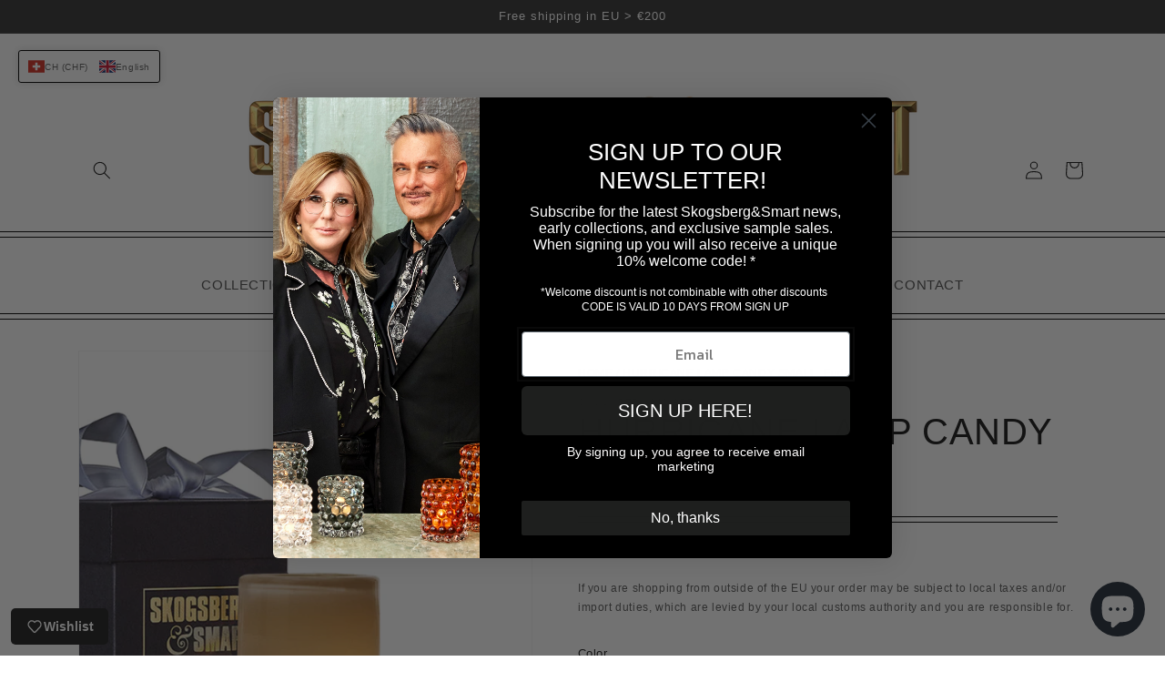

--- FILE ---
content_type: text/javascript; charset=utf-8
request_url: https://ch.skogsbergsmart.com/en/products/hurricane-lamp-candy-small-fudge-ljuslykta.js
body_size: 930
content:
{"id":6888387018884,"title":"HURRICANE LAMP CANDY SMALL, Fudge","handle":"hurricane-lamp-candy-small-fudge-ljuslykta","description":"\u003cp\u003e\u003cspan style=\"font-weight: 400;\"\u003eHurricane Candy is individually crafted by hand, which allows the concentrated colour pigment to be embedded within the clear glass mass. Its fire-polished edge is a feat of craftmanship in accordance with old glassblowing tradition. When lit Hurricane Candy provides a vibrant and special glow.\u003c\/span\u003e\u003cspan style=\"font-weight: 400;\"\u003e\u003cbr\u003e\u003c\/span\u003e\u003cspan style=\"font-weight: 400;\"\u003e\u003cbr\u003e\u003c\/span\u003e\u003cspan style=\"font-weight: 400;\"\u003eHurricane Candy \u003c\/span\u003e\u003cspan style=\"font-weight: 400;\"\u003eFudge\u003c\/span\u003e\u003cspan style=\"font-weight: 400;\"\u003e is 9 cm high and 8 cm in diameter. Weight is approx. 0,5 kg. We recommend a 35 mm in diameter paraffin tealight.\u003c\/span\u003e\u003c\/p\u003e\n\u003cp\u003e\u003cspan style=\"font-weight: 400;\"\u003ePlease note, all products are individually handcrafted with artisan techniques. Any irregularities and variations found are part of each product’s unique beauty and finish.\u003c\/span\u003e\u003c\/p\u003e\n\u003cp\u003e\u003cspan style=\"font-weight: 400;\"\u003eAll hurricanes should be hand washed separately in warm soapy water, rinsed thoroughly and dried with a lint-free cloth.\u003c\/span\u003e\u003cbr\u003e\u003c\/p\u003e","published_at":"2022-06-27T08:42:34+02:00","created_at":"2022-06-27T08:42:36+02:00","vendor":"Skogsberg\u0026Smart","type":"","tags":["candy","relatedcolor:hurricane-lamp-candy-small-charlotte-ljuslykta","relatedcolor:hurricane-lamp-candy-small-charmaine-ljuslykta","relatedcolor:hurricane-lamp-candy-small-chocolate-ljuslykta","relatedcolor:hurricane-lamp-candy-small-cloud-ljuslykta","relatedcolor:hurricane-lamp-candy-small-cordelia-ljuslykta","relatedcolor:hurricane-lamp-candy-small-leek-ljuslykta","relatedcolor:hurricane-lamp-candy-small-parsley-ljuslykta","relatedcolor:hurricane-lamp-candy-small-sage-ljuslykta","relatedcolor:hurricane-lamp-candy-small-sea-ljuslykta","relatedcolor:hurricane-lamp-candy-small-sky-ljuslykta","relatedcolor:hurricane-lamp-candy-small-vanilla-ljuslykta","small"],"price":8400,"price_min":8400,"price_max":8400,"available":true,"price_varies":false,"compare_at_price":null,"compare_at_price_min":0,"compare_at_price_max":0,"compare_at_price_varies":false,"variants":[{"id":40663387603076,"title":"Fudge","option1":"Fudge","option2":null,"option3":null,"sku":"SSHURRS045","requires_shipping":true,"taxable":true,"featured_image":null,"available":true,"name":"HURRICANE LAMP CANDY SMALL, Fudge - Fudge","public_title":"Fudge","options":["Fudge"],"price":8400,"weight":500,"compare_at_price":null,"inventory_management":"shopify","barcode":"7350103506453","requires_selling_plan":false,"selling_plan_allocations":[]}],"images":["\/\/cdn.shopify.com\/s\/files\/1\/0594\/6336\/8836\/products\/HURRICANE_LAMP_CANDY_SMALL_Fudge_Skogsberg_Smart_2.jpg?v=1666703938","\/\/cdn.shopify.com\/s\/files\/1\/0594\/6336\/8836\/products\/HURRICANE_LAMP_CANDY_SMALL_Fudge_Skogsberg_Smart_6.jpg?v=1666703938","\/\/cdn.shopify.com\/s\/files\/1\/0594\/6336\/8836\/products\/HURRICANE_LAMP_CANDY_SMALL_Fudge_Skogsberg_Smart_4.jpg?v=1666703938","\/\/cdn.shopify.com\/s\/files\/1\/0594\/6336\/8836\/products\/HURRICANE_LAMP_CANDY_SMALL_Fudge_Skogsberg_Smart_1.jpg?v=1666703938","\/\/cdn.shopify.com\/s\/files\/1\/0594\/6336\/8836\/products\/HURRICANE_LAMP_CANDY_SMALL_Fudge_Skogsberg_Smart_9.jpg?v=1666703938"],"featured_image":"\/\/cdn.shopify.com\/s\/files\/1\/0594\/6336\/8836\/products\/HURRICANE_LAMP_CANDY_SMALL_Fudge_Skogsberg_Smart_2.jpg?v=1666703938","options":[{"name":"Color","position":1,"values":["Fudge"]}],"url":"\/en\/products\/hurricane-lamp-candy-small-fudge-ljuslykta","media":[{"alt":"HURRICANE LAMP CANDY SMALL, Fudge Skogsberg\u0026Smart","id":24009051078788,"position":1,"preview_image":{"aspect_ratio":1.0,"height":700,"width":700,"src":"https:\/\/cdn.shopify.com\/s\/files\/1\/0594\/6336\/8836\/products\/HURRICANE_LAMP_CANDY_SMALL_Fudge_Skogsberg_Smart_2.jpg?v=1666703938"},"aspect_ratio":1.0,"height":700,"media_type":"image","src":"https:\/\/cdn.shopify.com\/s\/files\/1\/0594\/6336\/8836\/products\/HURRICANE_LAMP_CANDY_SMALL_Fudge_Skogsberg_Smart_2.jpg?v=1666703938","width":700},{"alt":"HURRICANE LAMP CANDY SMALL, Fudge Skogsberg\u0026Smart","id":24009051111556,"position":2,"preview_image":{"aspect_ratio":1.0,"height":1000,"width":1000,"src":"https:\/\/cdn.shopify.com\/s\/files\/1\/0594\/6336\/8836\/products\/HURRICANE_LAMP_CANDY_SMALL_Fudge_Skogsberg_Smart_6.jpg?v=1666703938"},"aspect_ratio":1.0,"height":1000,"media_type":"image","src":"https:\/\/cdn.shopify.com\/s\/files\/1\/0594\/6336\/8836\/products\/HURRICANE_LAMP_CANDY_SMALL_Fudge_Skogsberg_Smart_6.jpg?v=1666703938","width":1000},{"alt":"HURRICANE LAMP CANDY SMALL, Fudge Skogsberg\u0026Smart","id":24009051144324,"position":3,"preview_image":{"aspect_ratio":1.0,"height":1380,"width":1380,"src":"https:\/\/cdn.shopify.com\/s\/files\/1\/0594\/6336\/8836\/products\/HURRICANE_LAMP_CANDY_SMALL_Fudge_Skogsberg_Smart_4.jpg?v=1666703938"},"aspect_ratio":1.0,"height":1380,"media_type":"image","src":"https:\/\/cdn.shopify.com\/s\/files\/1\/0594\/6336\/8836\/products\/HURRICANE_LAMP_CANDY_SMALL_Fudge_Skogsberg_Smart_4.jpg?v=1666703938","width":1380},{"alt":"HURRICANE LAMP CANDY SMALL, Fudge Skogsberg\u0026Smart","id":24009051177092,"position":4,"preview_image":{"aspect_ratio":0.798,"height":1730,"width":1380,"src":"https:\/\/cdn.shopify.com\/s\/files\/1\/0594\/6336\/8836\/products\/HURRICANE_LAMP_CANDY_SMALL_Fudge_Skogsberg_Smart_1.jpg?v=1666703938"},"aspect_ratio":0.798,"height":1730,"media_type":"image","src":"https:\/\/cdn.shopify.com\/s\/files\/1\/0594\/6336\/8836\/products\/HURRICANE_LAMP_CANDY_SMALL_Fudge_Skogsberg_Smart_1.jpg?v=1666703938","width":1380},{"alt":"HURRICANE LAMP CANDY SMALL, Fudge Skogsberg\u0026Smart","id":24009051209860,"position":5,"preview_image":{"aspect_ratio":0.798,"height":3738,"width":2982,"src":"https:\/\/cdn.shopify.com\/s\/files\/1\/0594\/6336\/8836\/products\/HURRICANE_LAMP_CANDY_SMALL_Fudge_Skogsberg_Smart_9.jpg?v=1666703938"},"aspect_ratio":0.798,"height":3738,"media_type":"image","src":"https:\/\/cdn.shopify.com\/s\/files\/1\/0594\/6336\/8836\/products\/HURRICANE_LAMP_CANDY_SMALL_Fudge_Skogsberg_Smart_9.jpg?v=1666703938","width":2982}],"requires_selling_plan":false,"selling_plan_groups":[]}